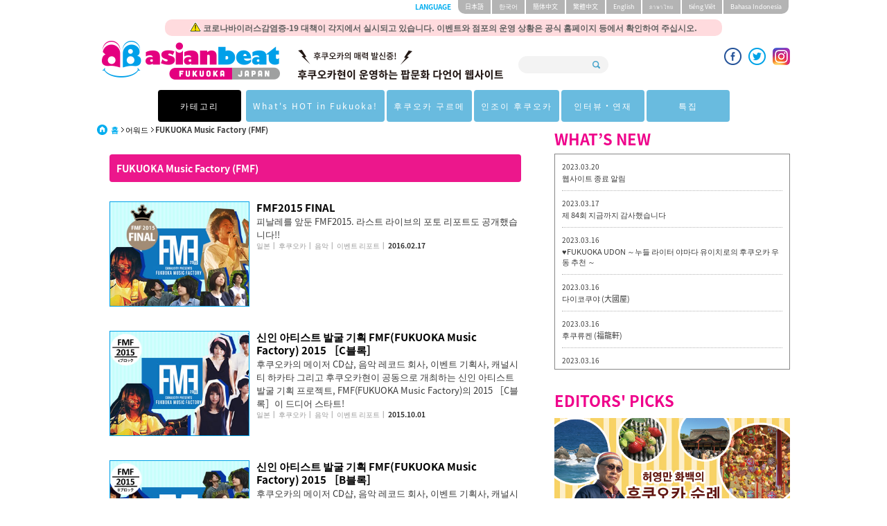

--- FILE ---
content_type: text/html; charset=UTF-8
request_url: https://asianbeat.com/ko/award/fmf/
body_size: 46723
content:
<!DOCTYPE html PUBLIC "-//W3C//DTD XHTML 1.0 Transitional//EN" "http://www.w3.org/TR/xhtml1/DTD/xhtml1-transitional.dtd">
<html xmlns="http://www.w3.org/1999/xhtml" lang="ja" xml:lang="ja">
  <head><link rel="alternate" type="application/rss+xml" hreflang="ko" title="RSS" href="/ko/feed.xml" /><meta http-equiv="Content-Type" content="text/html; charset=utf-8" /><meta http-equiv="Content-Language" content="ko" /><meta http-equiv="Content-Script-Type" content="text/JavaScript" /><meta http-equiv="Content-Style-Type" content="text/css" /><meta name="robots" content="index,follow" /><meta name="viewport" content="width=device-width, initial-scale=1.0" /><meta http-equiv="Pragma" content="no-cache" /><meta http-equiv="imagetoolbar" content="no" /><meta property="og:image" content="http://asianbeat.com/files/2012/06/f4fd0788bf1bdf.jpg" /><meta property="og:type" content="article" /><meta property="og:site_name" content="asianbeat FUKUOKA, JAPAN" /><meta property="og:title" content="FUKUOKA Music Factory (FMF) | asianbeat" /><meta property="og:url" content="http://asianbeat.com/ko/award/fmf/" /><meta name="Keywords" content="asianbeat,asian beat,asia,아시아,일본,한국,중국,대만,후쿠오카,애니메이션,음악,연극,패션,콘서트,문화,교류,젊은이,정보" /><meta name="Description" content="후쿠오카의 메이저 CD샵, 음악 레코드 회사, 이벤트 기획사, 캐널시티하카타 그리고 후쿠오카현이 합작하여 개최하는 신인 아티스트 발굴 프로젝트 발굴기획" /><meta property="og:description" content="후쿠오카의 메이저 CD샵, 음악 레코드 회사, 이벤트 기획사, 캐널시티하카타 그리고 후쿠오카현이 합작하여 개최하는 신인 아티스트 발굴 프로젝트 발굴기획" /><meta name="verify-v1" content="yVWANs8Un7/Q6OR8EZFKj5/JIAadgfDfyywkrVbFUhg=" /><meta content="70aa5e4750c86d96" name="y_key" /><title>FUKUOKA Music Factory (FMF) | asianbeat</title><meta name="twitter:card" content="summary_large_image" />
<meta name="twitter:site" content="@asianbeat_korea" />
<meta property="fb:app_id" content="356406425345923" /><link rel="shortcut icon" href="/resource/favicon/favicon.ico" /><link rel="icon" href="/resource/favicon/favicon.ico" /><link rel="start" type="text/html" href="/ko/index.html" /><link rel="contents" type="text/html" href="/ko/index.html" /><script type="text/javascript" src="/resource/script/xmlhttpd.js"></script><script type="text/javascript" src="/resource/script/feedreader.js"></script><script type="text/javascript" src="/resource/script/article.js"></script><script type="text/javascript"><!--

var BASE_URI = '/';
//--></script><link href="/resource/2015/css/style.css?t=20170912" rel="stylesheet" /><link href="/resource/2015/css/jquery.jscrollpane.css" rel="stylesheet" /><link href="/resource/stylesheet/page_navi.css" rel="stylesheet" type="text/css" /><script type="text/javascript" src="/resource/script/media.js"></script><link rel="stylesheet" type="text/css" href="/resource/stylesheet/module-import.css" /><link rel="stylesheet" type="text/css" href="/resource/stylesheet/module/friendfeed.css" media="screen,tv" /><link rel="stylesheet" type="text/css" href="/resource/stylesheet/module/image_switch.css" media="screen,tv" /><script src="/resource/2015/js/import.js"></script><script src="/resource/2015/js/googleAnalytics.js"></script><script src="/resource/2015/js/jquery.jscrollpane.min.js"></script><script src="/resource/2015/js/jquery.easing.js"></script><script src="/resource/2015/js/jquery.mousewheel.js"></script><script src="/resource/2015/js/jquery.setting.js"></script><script src="/resource/2015/js/masonry.pkgd.min.js"></script><script type="text/javascript" src="/comment/js/commentserv.js"></script><script type="text/javascript" src="/comment/js/jquery.sprintf.js"></script><script type="text/javascript" src="/resource/script/ie6.js"></script><script type="text/javascript" src="/resource/script/image_switch.js"></script><script type="text/javascript"><!--

	$(document).ready(function(){

		//jScrollPane setting
		$('.newsList').jScrollPane();
		$('.infoArea ul').jScrollPane();
		$('.whatsNews ul').jScrollPane();


		var $container = $('.addCategory');
		// initialize
		$container.masonry({
			// columnWidth: 100,
			itemSelector: '.item'
		});


		$(".menu-btn").click(
			function(){
				$(".globalNav").toggleClass("glOpen");
				$("#menuButton span").toggleClass("toWhite");
			}
		);

		$("#menuButton").click(function(){
			$(this).toggleClass("mm-opening"); //メニューボタンの切り替え
			return false;
		});

	});
//--></script><script type="text/javascript">

  var _gaq = _gaq || [];
  _gaq.push(['_setAccount', 'UA-4595847-1']);
  _gaq.push(['_trackPageview']);

  (function() {
    var ga = document.createElement('script'); ga.type = 'text/javascript'; ga.async = true;
    ga.src = ('https:' == document.location.protocol ? 'https://ssl' : 'http://www') + '.google-analytics.com/ga.js';
    var s = document.getElementsByTagName('script')[0]; s.parentNode.insertBefore(ga, s);
  })();

</script><style>
<!--

/* 641px以上の設定 */
@media screen and (min-width: 641px){
.clear img {
display: block;
float: right;
margin: 0 0 10px 10px;
}
}

/* 619px以下の設定 */
@media screen and (max-width : 619px){
.clear{
clear: both;
display: block;
}
.clear img {
display: block;
margin-left: auto;
margin-right: auto;
margin-bottom: 10px;
}
}


/* オタクマップのボタン用css */
.otaku-button {
height: 100%;
width: 100%;
border-radius: 3px;
color: white;
text-align: center;
font-size: 1.5em;
padding: 9px 15px;
text-decoration: none;
background-color: #009FE8;
overflow: hidden;
display: block;
}

/* プレゼント */
.presentArea a img {
margin-bottom: 10px;
}

.presentArea ul {
margin: 20px 0;
}

.presentArea li.ymd {
color: #A4A4A4;
}

/* H1の余白 */
.subTitleContainer h1{
padding-bottom:10px;
}

#cse-search-results iframe{
    height: 1860px !important;
}

.searchArea{
width:140px;
}

.headerBeyond{
float:left;
margin-left:10px;
margin-top:-10px;
}
.headerBeyond img{
width:50px;
}

@media screen and (max-width : 619px){

.searchArea{
width:245px;
}
.hTop h1 a img{
margin-left:-30px;
width:60%;
}
.headerBeyond{
float:none;
display:block;
position:absolute;
top:70px;
right:20px;
}
.headerBeyond img{
width:50px;
}
}
<small></small><style>
<!--

/* 641px以上の設定 */
@media screen and (min-width: 641px){
.clear img {
display: block;
float: right;
margin: 0 0 10px 10px;
}
}

/* 619px以下の設定 */
@media screen and (max-width : 619px){
.clear{
clear: both;
display: block;
}
.clear img {
display: block;
margin-left: auto;
margin-right: auto;
margin-bottom: 10px;
}
}


/* オタクマップのボタン用css */
.otaku-button {
height: 100%;
width: 100%;
border-radius: 3px;
color: white;
text-align: center;
font-size: 1.5em;
padding: 9px 15px;
text-decoration: none;
background-color: #009FE8;
overflow: hidden;
display: block;
}

/* プレゼント */
.presentArea a img {
margin-bottom: 10px;
}

.presentArea ul {
margin: 20px 0;
}

.presentArea li.ymd {
color: #A4A4A4;
}

/* H1の余白 */
.subTitleContainer h1{
padding-bottom:10px;
}

#cse-search-results iframe{
    height: 1860px !important;
}

.searchArea{
width:130px;
}

.headerBeyond{
float:left;
margin-left:10px;
margin-top:-10px;
}
.headerBeyond img{
width:50px;
}

@media screen and (max-width : 619px){

.searchArea{
width:245px;
}
.hTop h1 a img{
margin-left:-30px;
width:60%;
}
.headerBeyond{
float:none;
display:block;
position:absolute;
top:70px;
right:20px;
}
.headerBeyond img{
width:50px;
}
}

  /*Banner area */

.Banner_area a{
    display: inline-block;
    width: 20%;
    margin:2px 2px 2px 2px;
    vertical-align: top;
}

.Banner_area a img {
    width: 100%;
}


@media screen and (max-width:619px) {
    .Banner_area a{
    display:none;
<!--        width:40%;--> 
    }
}

.adhoc{
 display:block;
 position:absolute;
 top:-36px;
 left:50%;
 transform:translate(-50%, 0%);
 width:800px;
 margin:0px auto 10px;
 padding:2px;
 border-radius:10px;
 text-align:center;
 color:#626262;
 font-weight:bold;
 font-size:0.75rem;
 background-color:rgb(254,137,145,0.3);
}

@media only screen and (max-width: 619px) {
  .adhoc{
    top:20px;
    width:80%;
    transform:translate(-55%, 0%);
    font-size:0.625rem;
    line-height:1em;
    letter-spacing:-0em;
  }

  .adhoc img{
    height:12px;
  }
}


#PMARKER{
top:50px !important;
}

a {
  word-wrap: break-word;
}

.copy-guard {
  pointer-events: none;
}

.fb_iframe_widget{
  height: 20px !important;
}


.fb_iframe_widget > span {
  height: 20px !important;
}

.fb_iframe_widget > span iframe {
  height: 20px !important;
}


@media only screen and (max-width: 619px) {
  .globalNav > ul > li > a{
    padding:0px;
    font-size: 0.8rem;
  }
  .globalNav > ul > li a{
    font-size: 0.8rem;
  }
}


//-->
</style><style>
<!--
body{
	font-size:13px;
	font-size:0.8125rem;
}
.subUnderTitleArea{
	margin-bottom:14px;
	
}

.subUnderTitleArea a:visited{
	color:#fff;
}

.subTitleContainer h1{
	line-height:initial;
	padding-top:10px;
}

.bnrBottomContainer:before{
	content:url(/resource/2017/images/common/aian_beat_chan_oversea.png);
}

.hTop h1 span{
	font-size:12px;
}

@media only screen and (max-width: 619px) {
	.bnrBottomContainer:before{
		content: url(/resource/2017/images/common/aian_beat_chan_oversea_sp.png);
	}
}
#cse-search-box input[type="text"]{
	margin:10px 0 0 0;
	width:80%;
}
#cse-search-box input[type="submit"]{
	margin:10px 0 0 0;
}
//-->
</style><script type="text/javascript" src="/resource/script/listpage.js"></script></head>
  <body id="fmf" lang="ko" class="body_ko" xml:lang="ko">
    <header id="container">
      <div class="container headerContainer">
        <div class="hTop"><a id="menuButton" class="menu-btn" href="#menu"><span></span><span></span><span></span></a><div class="adhoc"><img src="/files/2020/04/f5e8c5966e304a.png" alt="icon" /> 코로나바이러스감염증-19 대책이 각지에서 실시되고 있습니다. 이벤트와 점포의 운영 상황은 공식 홈페이지 등에서 확인하여 주십시오.
</div>
<h1>
<div class="hidden_logo"><img src="/files/2019/05/f5cd2741b579e2.png" alt="후쿠오카현이 운영하는 팝문화 다언어 웹사이트"></div>
<a href="/ko/"><img src="/resource/2017/images/common/logo.png" alt="asianbeat" /></a>
<span class="nt"><img src="/files/2019/05/f5cd2741b579e2.png" alt="후쿠오카현이 운영하는 팝문화 다언어 웹사이트"></span>
</h1><form action="/ko/ab_search.html" class="searchArea" method="get"><input type="text" name="q" class="search" /><input class="btnSearch" type="submit" value="" /><input type="hidden" name="cx" value="000037531039663001275:fpnehmwdfcy" /><input type="hidden" name="cof" value="FORID:11" /><input type="hidden" name="ie" value="UTF-8" /></form><ul class="socialList">

<li><a href="https://www.facebook.com/asianbeatKOREAN" target="_blank"><img src="/resource/2015/images/common/icon_facebook.png" alt="facebook" /></a>
</li>
<li><a href="https://twitter.com/asianbeat_korea" target="_blank"><img src="/resource/2015/images/common/icon_twitter.png" alt="twitter" /></a>
</li>
<li><a href="https://www.instagram.com/asianbeat.fukuoka.japan/" target="_blank"><img src="/files/sns/2019/03/f5c78cfbdbfcc5.png" alt="Instagram" /></a>
</li>

</ul></div>
        <nav class="langSelect">
          <h2>LANGUAGE</h2>
          <ul>
            <li>
              <a href="/ja/award/fmf/">日本語</a>
            </li>
            <li>
              <a href="/ko/award/fmf/">한국어</a>
            </li>
            <li>
              <a href="/cs/award/fmf/">簡体中文</a>
            </li>
            <li>
              <a href="/ct/award/fmf/">繁體中文</a>
            </li>
            <li>
              <a href="/en/">English</a>
            </li>
            <li>
              <a href="/th/">ภาษาไทย</a>
            </li>
            <li>
              <a href="http://vietnam.asianbeat.com/" target="_blank">tiéng Viêt</a>
            </li>
            <li>
              <a href="/id/">Bahasa Indonesia</a>
            </li>
          </ul>
        </nav>
      </div>
      <nav class="globalNav"><ul>
  <li>
    <a href="#" class="init-bottom line46">카테고리</a>
    <ul class="second-level">
      <li><a href="http://asianbeat.com/ko/search/label/fashion.html">패션</a></li>
      <li><a href="http://asianbeat.com/ko/search/label/Music.html">음악</a></li>
      <li><a href="http://asianbeat.com/ko/search/label/Manga.html">만화</a></li>
      <li><a href="http://asianbeat.com/ko/search/label/Anime.html">애니메이션</a></li>
      <li><a href="http://asianbeat.com/ko/search/label/cospre.html">코스프레</a></li>
      <li><a href="http://asianbeat.com/ko/search/label/Games.html">게임</a></li>
    </ul>
  </li>
  <li>
    <a href="#" class="line46">What's HOT in Fukuoka!</a>
    <ul class="second-level">
      <li><a href="http://asianbeat.com/ko/feature/culture_watch/">Culture Watch</a></li>
      <li><a href="http://asianbeat.com/ko/search/label/EventNews.html">이벤트 뉴스</a></li>
      <li><a href="http://asianbeat.com/ko/search/label/Events.html">이벤트 리포트</a></li>
    </ul>
  </li>
  <li>
    <a href="http://asianbeat.com/ko/search/label/Gourmet.html"  class="line46">후쿠오카 구르메</a>
  </li>
  <li>
    <a href="#" class=" init-bottom line46">인조이 후쿠오카</a>
    <ul class="second-level">
      <li><a href="http://asianbeat.com/ko/search/label/experiences.html">체험</a></li>
      <li><a href="http://asianbeat.com/ko/search/label/sightseeing.html">관광</a></li>
      <li><a href="http://asianbeat.com/ko/search/label/Hot_Spot.html">명소</a></li>
    </ul>
  </li>
  <li>
    <a href="#"  class="line46">인터뷰・연재</a>
    <ul class="second-level">
      <li><a href="http://asianbeat.com/ko/feature/interview/">Interview Now</a></li>
      <li><a href="http://asianbeat.com/ko/serials/misako_lolita/">연재: 아오키 미사코</a></li>
      <li><a href="http://asianbeat.com/ko/serials/sakusaku/">연재: TEAM SAKUSAKU</a></li>
      <li><a href="http://asianbeat.com/ko/serials/musiccity_fukuoka/">연재: 후카마치 켄지로</a></li>
    </ul>
  </li>
  <li>
    <a href="http://asianbeat.com/ko/feature/"  class="line46">특집</a>
  </li>
</ul></nav>
    </header>
    <article class="contents index">
      <div class="container subContents">
        <section class="subContensContainer">
          <div class="subColumnLeft">
            <div id="steplink" class="breadcrumb">
              <ul>
                <li class="home">
                  <a href="http://asianbeat.com/ko/">홈</a>
                </li>
                <li>
                  <a href="http://asianbeat.com/ko/award/">어워드</a>
                </li>
                <li>
                  <strong>FUKUOKA Music Factory (FMF)</strong>
                </li>
              </ul>
            </div>
          </div>
          <div class="content clearfix">
            <div class="subTitleContainer">
              <h1>FUKUOKA Music Factory (FMF)</h1>
            </div>
            <div class="subUnderTitleArea">
              <div class="subCategoryList">
                <ul></ul>
              </div>
            </div>
            <ul class="subcategory">
              <li>
                <div class="clearfix ">
                  <div class="newsPh">
                    <a href="2015final/" class="cover-img">
                      <div style="background-image: url('/files/2016/02/f56b84fe76b10c.jpg')"></div>
                    </a>
                  </div>
                  <h3>
                    <a href="2015final/">FMF2015 FINAL</a>
                  </h3>
                  <p>피날레를 앞둔 FMF2015. 라스트 라이브의 포토 리포트도 공개했습니다!!</p>
                  <dl>
                    <dd><a href="/ko/search/label/Japan.html">일본</a>｜
  <a href="/ko/search/label/fukuoka.html">후쿠오카</a>｜
  <a href="/ko/search/label/Music.html">음악</a>｜
  <a href="/ko/search/label/Events.html">이벤트 리포트</a>｜
  </dd>
                    <dt>2016.02.17</dt>
                  </dl>
                </div>
              </li>
              <li>
                <div class="clearfix ">
                  <div class="newsPh">
                    <a href="2015vol3/" class="cover-img">
                      <div style="background-image: url('/files/2015/09/f5608006933be7.jpg')"></div>
                    </a>
                  </div>
                  <h3>
                    <a href="2015vol3/">신인 아티스트 발굴 기획 FMF(FUKUOKA Music Factory) 2015 ［C블록］</a>
                  </h3>
                  <p>후쿠오카의 메이저 CD샵, 음악 레코드 회사, 이벤트 기획사, 캐널시티 하카타 그리고 후쿠오카현이 공동으로 개최하는 신인 아티스트 발굴 기획 프로젝트, FMF(FUKUOKA Music Factory)의 2015 ［C블록］이 드디어 스타트!</p>
                  <dl>
                    <dd><a href="/ko/search/label/Japan.html">일본</a>｜
  <a href="/ko/search/label/fukuoka.html">후쿠오카</a>｜
  <a href="/ko/search/label/Music.html">음악</a>｜
  <a href="/ko/search/label/Events.html">이벤트 리포트</a>｜
  </dd>
                    <dt>2015.10.01</dt>
                  </dl>
                </div>
              </li>
              <li>
                <div class="clearfix ">
                  <div class="newsPh">
                    <a href="2015vol2/" class="cover-img">
                      <div style="background-image: url('/files/2015/06/f558d0d61496d2.jpg')"></div>
                    </a>
                  </div>
                  <h3>
                    <a href="2015vol2/">신인 아티스트 발굴 기획 FMF(FUKUOKA Music Factory) 2015 ［B블록］</a>
                  </h3>
                  <p>후쿠오카의 메이저 CD샵, 음악 레코드 회사, 이벤트 기획사, 캐널시티 하카타 그리고 후쿠오카현이 공동으로 개최하는 신인 아티스트 발굴 기획 프로젝트, FMF(FUKUOKA Music Factory)의 2015 ［B블록］이 드디어 스타트!</p>
                  <dl>
                    <dd><a href="/ko/search/label/Japan.html">일본</a>｜
  <a href="/ko/search/label/fukuoka.html">후쿠오카</a>｜
  <a href="/ko/search/label/Music.html">음악</a>｜
  <a href="/ko/search/label/Events.html">이벤트 리포트</a>｜
  </dd>
                    <dt>2015.07.01</dt>
                  </dl>
                </div>
              </li>
              <li>
                <div class="clearfix ">
                  <div class="newsPh">
                    <a href="2015vol1/" class="cover-img">
                      <div style="background-image: url('/files/2015/03/f551a45589ee6c.jpg')"></div>
                    </a>
                  </div>
                  <h3>
                    <a href="2015vol1/">신인 아티스트 발굴 기획 FMF(FUKUOKA Music Factory) 2015 ［A 블록］</a>
                  </h3>
                  <p>후쿠오카의 메이저 CD샵, 음악 레코드 회사, 이벤트 기획사, 캐널시티 하카타 그리고 후쿠오카현이 공동으로 개최하는 신인 아티스트 발굴 기획 프로젝트, FMF(FUKUOKA Music Factory)의 2015 ［A블록］이 드디어 스타트!</p>
                  <dl>
                    <dd><a href="/ko/search/label/Japan.html">일본</a>｜
  <a href="/ko/search/label/fukuoka.html">후쿠오카</a>｜
  <a href="/ko/search/label/Music.html">음악</a>｜
  <a href="/ko/search/label/Events.html">이벤트 리포트</a>｜
  </dd>
                    <dt>2015.04.01</dt>
                  </dl>
                </div>
              </li>
              <li>
                <div class="clearfix ">
                  <div class="newsPh">
                    <a href="2014final/" class="cover-img">
                      <div style="background-image: url('/files/2014/12/f547d2fbcb9881.jpg')"></div>
                    </a>
                  </div>
                  <h3>
                    <a href="2014final/">2014 FINAL</a>
                  </h3>
                  <p>후쿠오카의 CD숍, 음악 레코드 회사, 이벤터, 후쿠오카현, 캐널시티 하카타가 연계하여 개최하는 신인 아티스트 발굴 프로젝트 기획 "FMF(FUKUOKA Music Factory)"의 2014가 드디어 FINAL을 장식합니다!! 2014년의 정점에 빛날 아티스트는…!?</p>
                  <dl>
                    <dd><a href="/ko/search/label/Japan.html">일본</a>｜
  <a href="/ko/search/label/fukuoka.html">후쿠오카</a>｜
  <a href="/ko/search/label/Music.html">음악</a>｜
  <a href="/ko/search/label/Events.html">이벤트 리포트</a>｜
  </dd>
                    <dt>2014.12.22</dt>
                  </dl>
                </div>
              </li>
              <li>
                <div class="clearfix ">
                  <div class="newsPh">
                    <a href="2014vol3/" class="cover-img">
                      <div style="background-image: url('/files/2014/09/f5424e5d916b99.jpg')"></div>
                    </a>
                  </div>
                  <h3>
                    <a href="2014vol3/">신인 아티스트 발굴 기획 FMF(FUKUOKA Music Factory) 2014 ［C 블록］</a>
                  </h3>
                  <p>후쿠오카의 메이저 CD샵, 음악 레코드 회사, 이벤트 기획사, 캐널시티 하카타 그리고 후쿠오카현이 공동으로 개최하는 신인 아티스트 발굴 기획 프로젝트, FMF(FUKUOKA Music Factory)의 2014 ［C블록］이 드디어 스타트!</p>
                  <dl>
                    <dd><a href="/ko/search/label/Japan.html">일본</a>｜
  <a href="/ko/search/label/fukuoka.html">후쿠오카</a>｜
  <a href="/ko/search/label/Music.html">음악</a>｜
  <a href="/ko/search/label/Events.html">이벤트 리포트</a>｜
  </dd>
                    <dt>2014.10.01</dt>
                  </dl>
                </div>
              </li>
              <li>
                <div class="clearfix ">
                  <div class="newsPh">
                    <a href="2014vol2/" class="cover-img">
                      <div style="background-image: url('/files/2014/06/f53b1183b6ced7.jpg')"></div>
                    </a>
                  </div>
                  <h3>
                    <a href="2014vol2/">신인 아티스트 발굴 기획 FMF(FUKUOKA Music Factory) 2014 ［B 블록］</a>
                  </h3>
                  <p>후쿠오카의 메이저 CD샵, 음악 레코드 회사, 이벤트 기획사, 캐널시티 하카타 그리고 후쿠오카현이 공동으로 개최하는 신인 아티스트 발굴 기획 프로젝트, FMF(FUKUOKA Music Factory)의 2014 ［B 블록］이 드디어 시작됐습니다!</p>
                  <dl>
                    <dd><a href="/ko/search/label/Japan.html">일본</a>｜
  <a href="/ko/search/label/fukuoka.html">후쿠오카</a>｜
  <a href="/ko/search/label/Music.html">음악</a>｜
  <a href="/ko/search/label/Events.html">이벤트 리포트</a>｜
  </dd>
                    <dt>2014.07.01</dt>
                  </dl>
                </div>
              </li>
              <li>
                <div class="clearfix ">
                  <div class="newsPh">
                    <a href="2014vol1/" class="cover-img">
                      <div style="background-image: url('/files/2014/05/f5369daea585f8.jpg')"></div>
                    </a>
                  </div>
                  <h3>
                    <a href="2014vol1/">신인 아티스트 발굴 기획 FMF(FUKUOKA Music Factory) 2014 ［A 블록］</a>
                  </h3>
                  <p>후쿠오카의 메이저 CD샵, 음악 레코드 회사, 이벤트 기획사, 캐널시티하카타 그리고 후쿠오카현이 합작하여 개최하는 신인 아티스트 발굴 프로젝트 발굴기획, FMF(FUKUOKA Music Factory)의 2014 ［A 블록］이 드디어 출발했습니다!</p>
                  <dl>
                    <dd><a href="/ko/search/label/Japan.html">일본</a>｜
  <a href="/ko/search/label/fukuoka.html">후쿠오카</a>｜
  <a href="/ko/search/label/Music.html">음악</a>｜
  <a href="/ko/search/label/Events.html">이벤트 리포트</a>｜
  </dd>
                    <dt>2014.04.01</dt>
                  </dl>
                </div>
              </li>
              <li>
                <div class="clearfix ">
                  <div class="newsPh">
                    <a href="2013final/" class="cover-img">
                      <div style="background-image: url('/files/2013/12/f529ed49c4d3ed.jpg')"></div>
                    </a>
                  </div>
                  <h3>
                    <a href="2013final/">신인 아티스트 발굴 기획 FMF(FUKUOKA Music Factory) 2013 FINAL</a>
                  </h3>
                  <p>후쿠오카의 메이저 CD샵, 음악 레코드 회사, 이벤트 기획사, 캐널시티하카타 그리고 후쿠오카현이 합작하여 개최하는 신인 아티스트 발굴 프로젝트 발굴기획, FMF(FUKUOKA Music Factory)의 2013 FINAL이 드디어 시작되었다. 2013년의 정점에 선 아티스트는 과연 누구?!</p>
                  <dl>
                    <dd><a href="/ko/search/label/Japan.html">일본</a>｜
  <a href="/ko/search/label/fukuoka.html">후쿠오카</a>｜
  <a href="/ko/search/label/Music.html">음악</a>｜
  <a href="/ko/search/label/Events.html">이벤트 리포트</a>｜
  </dd>
                    <dt>2013.12.21</dt>
                  </dl>
                </div>
              </li>
              <li>
                <div class="clearfix ">
                  <div class="newsPh">
                    <a href="2013vol3/" class="cover-img">
                      <div style="background-image: url('/files/2013/09/f52453a03d3ab5.jpg')"></div>
                    </a>
                  </div>
                  <h3>
                    <a href="2013vol3/">신인 아티스트 발굴 기획 FMF(FUKUOKA Music Factory) 2013 vol.3</a>
                  </h3>
                  <p>후쿠오카의 메이저 CD샵, 음악 레코드 회사, 이벤트 기획사, 캐널시티하카타 그리고 후쿠오카현이 합작하여 개최하는 신인 아티스트 발굴 프로젝트 발굴기획, FMF(FUKUOKA Music Factory)의 2013 vol.3이 드디어 출발했습니다!</p>
                  <dl>
                    <dd><a href="/ko/search/label/Japan.html">일본</a>｜
  <a href="/ko/search/label/fukuoka.html">후쿠오카</a>｜
  <a href="/ko/search/label/Music.html">음악</a>｜
  <a href="/ko/search/label/Events.html">이벤트 리포트</a>｜
  </dd>
                    <dt>2013.10.09</dt>
                  </dl>
                </div>
              </li>
              <li>
                <div class="clearfix ">
                  <div class="newsPh">
                    <a href="2013vol2/" class="cover-img">
                      <div style="background-image: url('/files/2013/06/f51c951532934b.jpg')"></div>
                    </a>
                  </div>
                  <h3>
                    <a href="2013vol2/">신인 아티스트 발굴 기획 FMF(FUKUOKA Music Factory) 2013 vol.2</a>
                  </h3>
                  <p>후쿠오카의 메이저 CD샵, 음악 레코드 회사, 이벤트 기획사, 캐널시티하카타 그리고 후쿠오카현이 합작하여 개최하는 신인 아티스트 발굴 프로젝트 발굴기획, FMF(FUKUOKA Music Factory)의 2013 vol.2이 드디어 출발했습니다!</p>
                  <dl>
                    <dd><a href="/ko/search/label/Japan.html">일본</a>｜
  <a href="/ko/search/label/fukuoka.html">후쿠오카</a>｜
  <a href="/ko/search/label/Music.html">음악</a>｜
  <a href="/ko/search/label/Events.html">이벤트 리포트</a>｜
  </dd>
                    <dt>2013.07.01</dt>
                  </dl>
                </div>
              </li>
              <li>
                <div class="clearfix ">
                  <div class="newsPh">
                    <a href="2013vol1/" class="cover-img">
                      <div style="background-image: url('/files/2013/03/f514c0953116e4.jpg')"></div>
                    </a>
                  </div>
                  <h3>
                    <a href="2013vol1/">신인 아티스트 발굴 기획 FMF(FUKUOKA Music Factory) 2013 vol.1 </a>
                  </h3>
                  <p>후쿠오카의 메이저 CD샵, 음악 레코드 회사, 이벤트 기획사, 캐널시티하카타 그리고 후쿠오카현이 합작하여 개최하는 신인 아티스트 발굴 프로젝트 발굴기획, FMF(FUKUOKA Music Factory)의 2013 vol.1이 드디어 출발했습니다!</p>
                  <dl>
                    <dd><a href="/ko/search/label/Japan.html">일본</a>｜
  <a href="/ko/search/label/fukuoka.html">후쿠오카</a>｜
  <a href="/ko/search/label/Music.html">음악</a>｜
  <a href="/ko/search/label/Events.html">이벤트 리포트</a>｜
  </dd>
                    <dt>2013.04.04</dt>
                  </dl>
                </div>
              </li>
              <li>
                <div class="clearfix ">
                  <div class="newsPh">
                    <a href="2013vol1AMF/" class="cover-img">
                      <div style="background-image: url('/files/2013/02/f51130e7c61c27.jpg')"></div>
                    </a>
                  </div>
                  <h3>
                    <a href="2013vol1AMF/">신인 아티스트 발굴 기획 FMF(FUKUOKA Music Factory) 2013 vol.1 AMF(Asia Music Found)</a>
                  </h3>
                  <p>후쿠오카의 메이저 CD샵, 음악 레코드 회사, 이벤트 기획사, 캐널시티하카타 그리고 후쿠오카현이 합작하여 개최하는 신인 아티스트 발굴 프로젝트 발굴기획, FMF(FUKUOKA Music Factory)의 2013 vol.1이 드디어 출발했습니다!</p>
                  <dl>
                    <dd><a href="/ko/search/label/Music.html">음악</a>｜
  <a href="/ko/search/label/Events.html">이벤트 리포트</a>｜
  </dd>
                    <dt>2013.02.12</dt>
                  </dl>
                </div>
              </li>
              <li>
                <div class="clearfix ">
                  <div class="newsPh">
                    <a href="2012final/" class="cover-img">
                      <div style="background-image: url('/files/2012/12/f50bee8bdb7432.jpg')"></div>
                    </a>
                  </div>
                  <h3>
                    <a href="2012final/">신인 아티스트 발굴 기획 FMF(FUKUOKA Music Factory) 2012 FINAL</a>
                  </h3>
                  <p>캐널시티하카타와 후쿠오카 주요 CD숍,음악 레코드 회사,이벤트 기획사,후쿠오카현,캐널시티 하카타가 팀을 이루어 개최하는 신인 아티스트 발굴 프로젝트 발굴기획, FMF(FUKUOKA Music Factory)의 2012 FINAL가 드디어 시작되었습니다!</p>
                  <dl>
                    <dd><a href="/ko/search/label/Japan.html">일본</a>｜
  <a href="/ko/search/label/fukuoka.html">후쿠오카</a>｜
  <a href="/ko/search/label/Music.html">음악</a>｜
  <a href="/ko/search/label/Events.html">이벤트 리포트</a>｜
  </dd>
                    <dt>2013.01.04</dt>
                  </dl>
                </div>
              </li>
              <li>
                <div class="clearfix ">
                  <div class="newsPh">
                    <a href="2012vol2/" class="cover-img">
                      <div style="background-image: url('/files/2012/09/f5044362be8522.jpg')"></div>
                    </a>
                  </div>
                  <h3>
                    <a href="2012vol2/">신인 아티스트 발굴 기획 FMF(FUKUOKA Music Factory) 2012 vol.2</a>
                  </h3>
                  <p>캐널시티하카타와 후쿠오카 주요 CD숍,음악 레코드 회사,이벤트 기획사,후쿠오카현,캐널시티 하카타가 팀을 이루어 개최하는 신인 아티스트 발굴 프로젝트 발굴기획, FMF(FUKUOKA Music Factory)의 2012 vol.2가 스타트!</p>
                  <dl>
                    <dd><a href="/ko/search/label/Japan.html">일본</a>｜
  <a href="/ko/search/label/fukuoka.html">후쿠오카</a>｜
  <a href="/ko/search/label/Music.html">음악</a>｜
  <a href="/ko/search/label/Events.html">이벤트 리포트</a>｜
  </dd>
                    <dt>2012.10.01</dt>
                  </dl>
                </div>
              </li>
              <li>
                <div class="clearfix ">
                  <div class="newsPh">
                    <a href="2012vol1/" class="cover-img">
                      <div style="background-image: url('/files/2012/06/f4febf5052d470.jpg')"></div>
                    </a>
                  </div>
                  <h3>
                    <a href="2012vol1/">신인 아티스트 발굴 기획 FMF(FUKUOKA Music Factory) 2012vol.1</a>
                  </h3>
                  <p>캐널시티하카타와 후쿠오카 주요CD숍,음악레코드회사,이벤트 기획사,후쿠오카현,캐널시티 하카타가 팀을 이루어 개최하는 신인 아티스트 발굴 프로젝트 발굴기획 「FMF(FUKUOKA Music Factory)」의 2012 vol.1가 드디어 스타트!</p>
                  <dl>
                    <dd><a href="/ko/search/label/Japan.html">일본</a>｜
  <a href="/ko/search/label/fukuoka.html">후쿠오카</a>｜
  <a href="/ko/search/label/Music.html">음악</a>｜
  <a href="/ko/search/label/Events.html">이벤트 리포트</a>｜
  </dd>
                    <dt>2012.07.01</dt>
                  </dl>
                </div>
              </li>
            </ul>
          </div>
          <div class="pagenavi clearfix"></div>
          <div class="bottomnavi clearfix">
            <a class="list_page" href="../">Go Upper Level</a>
            <a class="page_top" href="#container" onclick="pagelink.scrollToPageTop();return false;">Page Top</a>
          </div>
        </section>
        <div class="columnRight"><section class="secWhatsNews"></section><section class="secWhatsNews"><h2>WHAT’S NEW</h2><div class="whatsNews" id="whatsNewsBox"></div><script type="text/javascript"><!--

				(new feedreader(feedreader.infomation_feed_html)).init('whatsNewsBox', '/ko/feed_top.xml', 10);
			//--></script></section>			<section class="secPickUpContents">
				<h2>EDITORS' PICKS</h2>
				<ul>
<li><a href="/ko/feature/huryoungman/" target="_blank"><img src="/files/2017/04/f58f70d39300ca.jpg"  alt="허영만 화백의 후쿠오카 순례" /></a></li>
				
<li><a href="/ko/feature/timeless_trip/" target="_blank"><img src="/files/2017/02/f58999de5937ab.jpg" alt="아오키미사코(青木美沙子)의Timeless Trip in Fukuoka" /></a></li>

<li><a href="/ko/feature/culture_watch/"><img src="/files/2014/05/f5369df6b5dfe5.jpg" alt="f4dd4b016d540e__1399447386_114.153.28.158.jpg" /></a></li>

<li><a href="/ko/feature/fuku_sake/"><img src="/files/2015/07/f55a647f69a059.jpg" alt="특집 "후쿠오카 사케 탐방" /></a></li>
                      </ul>
			</section><section class="secPresent"><h2>PRESENTS</h2><div class="presentArea"><strong>진행 중인 경품 이벤트</strong>
<br />
<ul>
<li><a href="/ko/feature/interview/bocchi_rocks.html"><img src="/files/2022/12/f63a274d6b01fd.jpg" alt="아오야마 요시노, 스즈시로 사유미" / ></li>
<li>◆ 아오야마 요시노씨, 스즈시로 사유미씨의 직필 사인 색지 당첨자 발표!</li>

<li><a href="/ko/feature/interview/movie_ten_sura.html"><img src="/files/2022/12/f6396e59739034.jpg" alt="오카사키 미호, 쿠마다 아카네, MindaRyn" / ></li>
<li>◆ 오카사키 미호씨, 쿠마다 아카네씨, MindaRyn씨의 직필 사인 색지 당첨자 발표!</li>

<li><a href="/ko/feature/culture_watch/movie_ten_sura.html"><img src="/files/2022/11/f638554c1b77e8.jpg" alt="극장판 전생했더니 슬라임이었던 건에 대하여 홍련의 인연 편" /></a></li>
<li>◆ "극장판 전생했더니 슬라임이었던 건에 대하여 홍련의 인연편" 의 아크릴 휴대폰거치대 (비매품) 와 에코백 (비매품) 당첨자 발표!</li>

</ul>


<!--参考
<ul>
<li><a href="/ko/feature/interview/next_stars_circle_6.html"><img src="/files/2021/11/f617f63e45a180.jpg" alt="사토 겐 (佐藤元) , 아마사키 코헤이 (天﨑滉平)" /></a></li>
<li>◆ 사토 겐씨와 아마사키 코헤이씨의 직필 싸인 색지당첨자 발표!</li>
</ul>

<ul>
<li><a href="/ko/feature/interview/yonawo.html"><img src="/files/2021/01/f5ffe5180bca3d.jpg" alt="yonawo" /></a></li>
<li>◆ yonawo의 직필 사인지 당첨자 발표!</li>
</ul>

<ul>
<li><a href="/ko/feature/issue_spot/tagawa/"><img src="/files/2020/12/f5fe22821a9717.jpg" alt="타가와 특산품 세트" /></a></li>
<li>◆ 멋진 타가와 특산품 세트 당첨자 발표! </li>
</ul>

<ul>
<li><a href="/ko/feature/interview/81.html"><img src="/files/2019/10/f5d93ecad75e87.jpg" alt="10神ACTOR" /></a></li>
<li>◆  '10神ACTOR' 의 마츠시마 유노스케 씨, 마고시 타쿠미 씨, MOTO 씨의 직필 사인 선물!당첨자 발표!</li>
</ul>

<ul>
<li><a href="/ko/feature/interview/79.html"><img src="/files/2019/08/f5d4d241361156.jpg" alt="코이와이 코토리" /></a></li>
<li>◆ 코이와이 코토리 씨의 직필 싸인을 추첨을 통해 1분께 선물합니다!</li>
</ul>

<ul>
<li><a href="/ko/feature/meow_fukuoka2/kalaku.html"><img src="/files/2019/06/f5d11b3da74a16.jpg" alt="kalaku" /></a></li>
<li>◆ 해변의 수제 비누 공방 카라쿠 kalaku 에서 먀오 씨가 고른 비누를 2분께 선물합니다!  
</li>
</ul>

<ul>
<li>◆아시안비트 독자 여러분 중에서 『MIKOTO씨의 자필 싸인』을 3분에게 선물합니다！
</li>
<li><a href="/ko/serials/sakusaku/41.html"><img src="/files/2018/10/f5bd7c44b0b773.jpg" alt="TEAM SAKUSAKU" /></a></li>
</ul>
--></div></section></div>
      </div>
    </article>
    <footer><section class="fTopCategory"><!--以下、バナーエリア-->
<section class="newsContents"><h2>PRESENTS</h2></section></section>

<section class="presentarea"><center>
<ul>
<li style="background-image:url(/files/2022/12/f63a274d6b01fd.jpg)" class="blink">
<a href="/ko/feature/interview/bocchi_rocks.html" target="_self">
<div class="presentwrap"><div class="present">[Interview Now] 독자 선물!<br>당첨자 발표! @1월18일 (JST)</div>
</div></a></li>

<br>
<ul>
<li style="background-image:url(/files/2022/12/f6396e59739034.jpg)" class="blink">
<a href="/ko/feature/interview/movie_ten_sura.html" target="_self">
<div class="presentwrap"><div class="present">[Interview Now] 독자 선물!<br>당첨자 발표! @1월11일 (JST)</div>
</div></a></li>

<li style="background-image:url(/files/2022/11/f638554c1b77e8.jpg)" class="blink">
<a href="/ko/feature/culture_watch/movie_ten_sura.html" target="_self">
<div class="presentwrap"><div class="present">[Culture Watch] 독자 선물!<br>당첨자 발표! @12월21일 (JST)</div>
</div></a></li>

<!--
すずめ当選者発表
<li style="background-image:url(/files/2022/11/f63732d31168e3.jpg)" class="blink">
<a href="/ko/feature/culture_watch/suzume_no_tojimari.html" target="_self">
<div class="presentwrap"><div class="present">[Culture Watch]  <br>당첨자 발표! @11월30일 (JST)</div>
</div></a></li>

<ul>
<li style="background-image:url(/files/2022/11/f638554c1b77e8.jpg)" class="blink">
<a href="/ko/feature/interview/movie_ten_sura.html" target="_self">
<div class="presentwrap"><div class="present">[Interview Now] 독자 선물 실시 중!<br> 2023월1월11일 (일)(JST) 까지</div>
</div></a></li>

 (当選者発表参考)
<li style="background-image:url(https://asianbeat.com/files/2021/11/f617f63e45a180.jpg)" class="blink">
<a href="/ko/feature/interview/next_stars_circle_6.html" target="_self">
<div class="presentwrap"><div class="present">[Interview Now] <br>당첨자 발표! @6월29일 (수)(JST)</div>
</div></a></li>

<li style="background-image:url(https://asianbeat.com/files/2021/11/f617f63e45a180.jpg)" class="blink">
<a href="/ko/feature/interview/next_stars_circle_6.html" target="_self">
<div class="presentwrap"><div class="present">[Interview Now] 독자 선물 실시 중!<br> 12월12일 (일)(JST) 까지</div>
</div></a></li>

<li style="background-image:url(https://asianbeat.com/files/2020/10/f5f8935326a50f.jpg)" class="blink">
<a href="/ko/feature/interview/next_stars_circle_5.html" target="_self">
<div class="presentwrap"><div class="present">[Interview Now] <br>당첨자 발표! @9월29일</div>
</div></a></li>

<li style="background-image:url(https://asianbeat.com/files/2021/03/f604ae7dfb284c.jpg)" class="blink">
<a href="/ko/feature/culture_watch/monster_hunter_movie.html" target="_self">
<div class="presentwrap"><div class="present">[Culture Watch]  <br>당첨자 발표! @4월14일 </div>
</div></a></li>

<li style="background-image:url(http://asianbeat.com/files/2019/08/f5d4d241361156.jpg)" class="blink">
<a href="/ko/feature/interview/79.html" target="_self">
<div class="presentwrap"><div class="present">[Interview Now]<br>독자 선물 실시 중 ! 9월1일 까지</div>
</div></a></li>

<li style="background-image:url(/files/2020/09/f5f643cd53dd5d.jpg)" class="blink">
<a href="/ko/INFORMATION/2020_questionnaire-2.html" target="_self">
<div class="presentwrap"><div class="present">독자 대상 설문조사 선물 당첨자 발표! <br>@11월 10일</div>


-->

</ul></center>
</section>
<!--バナーエリアはここまで-->
<!--以下、サイトマップエリア-->
<section class="fTopCategory">
<ul class="addCategory">
			<li class="item">
				<dl>
					<dt>FASHION</dt>
					<dd><a href="/ko/feature/wfs/">WORLD FASHION SNAP</a></dd>
                                        <dd><a href="/ko/serials/kawa_revo/">아오키 미사코의 "카와이이 혁명" 대담</a></dd>
					<dd><a href="/ko/feature/issue_fashion/faco/">후쿠오카 아시아 콜렉션)（FACo）</a></dd>
					<dd><a href="/ko/feature/asia_kawaii/">Asian Kawaii Style</a></dd>
					<dd><a href="/ko/feature/issue_lolita/lolita_teaparty/">Lolita Tea Party</a></dd>
				</dl>
			</li>
			<li class="item">
				<dl>
					<dt>MUSIC</dt>
					<dd><a href="/ko/award/fmf/">FMF（FUKUOKA MUSIC Factory）</a></dd>
					<dd><a href="/ko/feature/issue_event/sunsetlive/">Sunset Live</a></dd>
					<dd><a href="/ko/photo/ph10043002.html">PARTY SNAPS</a></dd>
				</dl>
			</li>
			<li class="item">
				<dl>
					<dt>COSPLAY</dt>
					<dd><a href="/ko/photo/cosplay/">코스프레 의상 사진집</a></dd>
					<dd><a href="/ko/feature/issue_cosplay/cosplayer/">코스튬 플레이어 래버러토리</a></dd>
					<dd><a href="/ko/feature/issue_cosplay/aza/">AZA MIYUKO의 두근두근 후쿠오카 체험기</a></dd>
				</dl>
			</li>
			<li class="item">
				<dl>
					<dt>INTERVIEW</dt>
					<dd><a href="/ko/feature/interview/">Interview Now</a></dd>
					<dd><a href="/ko/icon/">아이콘</a></dd>
				</dl>
			</li>
			<li class="item">
				<dl>
					<dt>FUKUOKA  INFO</dt>
					<dd><a href="/ko/feature/tif/">후쿠오카 관광정보 ~This is Fukuoka~</a></dd>
					<dd><a href="/ko/feature/otakumap/">후쿠오카 오타쿠 맵</a></dd>
					<dd><a href="/ko/feature/ramen_map/">후쿠오카 라면 MAP</a></dd>
					<dd><a href="/ko/feature/cafe_trip/">FUKUOKA CAFE TRIP</a></dd>
					<dd><a href="/ko/feature/issue_spot/">스폿 소개</a></dd>
                                        <dd><a href="/ko/feature/fuku_sake/">후쿠오카 사케 탐방</a></dd>
				</dl>
			</li>
		</ul></section><section class="container bnrBottomContainer"><div class="bnrBottomArea"><ul>

<li><a href="https://www.pref.fukuoka.lg.jp/site/korean/" target="_blank"><img src="/files/2014/05/f5369dbd588b83.jpg" alt="일본 후쿠오카현 홈페이지" /></a></li>

<li><a href="https://www.crossroadfukuoka.jp/kr/" target="_blank"><img src="/files/2020/06/f5eec015d25540.jpg" alt="CROSSROAD FUKUOKA" /></a></li>

<li><a href="http://www.fissc.net/ko/" target="_blank"><img src="/files/2014/05/f5369dd7c278a2.jpg" alt="후쿠오카 유학생 서포트 센터 홈페이지" /></a></li>

<li><a href="http://gmfukuokasaga.gnavi.co.jp/" target="_blank"><img src="/files/2014/09/f540d0b773a669.gif" alt="Michelin guide"/></a></li>

</ul></div><div class="fCategory"><h1>CATEGORY</h1>			<ul>
				<li><a href="/ko/search/label/fashion.html">패션</a></li>
				<li><a href="/ko/search/label/Music.html">음악</a></li>
				<li><a href="/ko/search/label/Anime.html">애니메・게임</a></li>
			</ul>
			<ul>
				<li><a href="/ko/search/label/cospre.html">코스프레</a></li>
				<li><a href="/ko/search/label/Events.html">이벤트</a></li>
				<li><a href="/ko/search/label/Serial.html">인터뷰</a></li>
			</ul>
			<ul>
				<li><a href="/ko/fukuoka_info.html">후쿠오카 정보</a></li>
			</ul></div><div class="fSearch"><form action="/ko/ab_search.html" class="searchArea" method="get"><input type="text" name="q" class="search" /><input class="btnSearch" type="submit" value="" /><input type="hidden" name="cx" value="000037531039663001275:fpnehmwdfcy" /><input type="hidden" name="cof" value="FORID:11" /><input type="hidden" name="ie" value="UTF-8" /></form></div></section><div class="pagetop"><a href="#top">PAGETOP</a></div><div class="fBot">
	<div class="container fBotInner">
		<ul>
			<li><a href="/ko/ab_sitepolicy.html">SITE POLICY</a></li>
			<li><a href="/ko/ab_privacypolicy.html#">PRIVACY POLICY</a></li>
			<li><a href="/ko/ab_about.html">ABOUT asianbeat</a></li>
		</ul>
		<p class="copy"><small>Copyright &copy; 2010 Fukuoka Prefectural Government / Asia Youth Culture Center All rights reserved.</small></p>
	</div>
</div><!-- /fBot --></footer>
  </body>
</html>


--- FILE ---
content_type: text/css
request_url: https://asianbeat.com/resource/stylesheet/media.css
body_size: 4536
content:
@charset "UTF-8";
/* 文字コード：UTF-8 */

@media only screen and (max-width: 480px) , screen and (max-device-width: 480px) {
/* CSSを記述 */



	/** コンテナ関連 **/
	div.pagenavitop{
		display:none;
	}

	.subContents,
	.subContensContainer{
		width:100%;
	}

	.content{
		/*width:100% !important;*/
		width: auto !important;
		background:none !important;
		padding:0px !important;
	}

	.pagenavi{
		background:none !important;
	}

	/** 画像やiframe、inputを無理やり変更 **/
	img,iframe,input{
		max-width:95% !important;
	}

	iframe{
		height:auto;
	}


	/**  その他  **/

	section#pagetop{
		text-align:right;
		margin:10px;
	}

	section#pc{
		margin:5px;
	}

	section#pc a{
		float:left;
	}
	section#pc a.home{
		float:right;
	}

	section#social{
		text-align:center;
		margin:10px;
	}

	section#social ul{
		width:320px;
		margin:0 auto;
		display:block;
	}

	section#social li{
		float:left;
		width:150px;
		margin-right:10px;
	}

	section#social li:last-child{
		margin-right:0px;
	}

	/** ページナビ **/
	div.bottomnavi a.list_page{
		 text-indent: -9999px;
		 background:none;
		 background-image:url('../smp/common/bt_dir_m.jpg');
		 display:block;
		 width:151px;
		 height:24px;
		 padding:0;
		 border:0;
		 margin-left:2px;
	}

	div.bottomnavi a.page_top{
		 text-indent: -9999px;
		 background:none;
		 background-image:url('../smp/common/bt_top_m.jpg');
		 display:block;
		 width:151px;
		 height:24px;
		 padding:0;
		 border:0;
		 margin-right:2px;
	}

	body.body_ko div.bottomnavi a.list_page{background-image:url('../smp/common/ko/bt_dir_m.jpg');}
	body.body_ja div.bottomnavi a.list_page{background-image:url('../smp/common/ja/bt_dir_m.jpg');}
	body.body_th div.bottomnavi a.list_page{background-image:url('../smp/common/th/bt_dir_m.jpg');}
	body.body_en div.bottomnavi a.list_page{background-image:url('../smp/common/en/bt_dir_m.jpg');}
	body.body_cs div.bottomnavi a.list_page{background-image:url('../smp/common/cs/bt_dir_m.jpg');}
	body.body_ct div.bottomnavi a.list_page{background-image:url('../smp/common/ct/bt_dir_m.jpg');}

	body.body_ko div.bottomnavi a.page_top{background-image:url('../smp/common/ko/bt_top_m.jpg');}
	body.body_ja div.bottomnavi a.page_top{background-image:url('../smp/common/ja/bt_top_m.jpg');}
	body.body_th div.bottomnavi a.page_top{background-image:url('../smp/common/th/bt_top_m.jpg');}
	body.body_en div.bottomnavi a.page_top{background-image:url('../smp/common/en/bt_top_m.jpg');}
	body.body_cs div.bottomnavi a.page_top{background-image:url('../smp/common/cs/bt_top_m.jpg');}
	body.body_ct div.bottomnavi a.page_top{background-image:url('../smp/common/ct/bt_top_m.jpg');}

	.pagenavi a, .pagenavi span{
		min-width:13px;
		min-height:16px;
		border-radius:4px;
		background-color:#E4E4E4;
		color:#000;
		border:none;
		font-weight:normal;
		padding:12px 8px 6px 8px !important;
		text-align:center;
	}

	.pagenavi a.next, .pagenavi span.next, .pagenavi a.prev, .pagenavi span.prev {
		display:none;
	}

	.pagenavi span.step {
		padding:12px 4px 6px 4px !important;
	}

	.feed_photo .newsPh img{
		max-width:95% !important;
	}

	.list .content ul.subcategory li a img {
	    max-width:95% !important;
	}
	.content ul.subcategory li div.newsPh{
		float:none !important;
		width:100%;
		text-align:center;
	}
	.prev_next{
		width:160px !important;
		padding:5px;
		border-radius:4px;
	}
	.prev_next .prev,
	.prev_next .next{
		font-size:16px;
	}

	div.commentserv{
		width:90% !important;
	}

	div.commentserv div.comment{
		width:auto !important;
	}

	div.commentserv div.comment_form{
		width:90% !important;
	}

	div.commentserv div.comment_form div.input_message input[name="message"]{
		width:250px !important;
	}

	div.commentserv div.comment_form span.name{
		display:block;
		width:100%;
		margin-bottom:3px;
	}

	div.commentserv div.comment_form span.email{
		display:block;
		width:100%;
		margin-bottom:3px;
	}

	div.commentserv div.comment_form span.button{
		display:block;
		width:100%;
		text-align:center;
		margin-bottom:5px;
	}

	div#sunset_div{
		width:100% !important;
	}

	.subTitleContainer h1{
		width:95%;
	}

	.breadcrumb{
		height:auto;
	}

	.content ul.subcategory li .cover-img > div {
		height: auto!important;
		margin-left: auto;
		margin-right: auto;
		padding-top: 50%;
		width: 95%!important;
	}
}

--- FILE ---
content_type: text/css
request_url: https://asianbeat.com/resource/stylesheet/module/mltext.css
body_size: 4885
content:
@charset "UTF-8";
/* 文字コード：UTF-8 */

.content .ct_mltext .body {
	line-height:1.5;
	margin:0;
}


.content .text{
	font-size:98%;
	clear:both;
}

.content .text .body {
	padding:0;
}

.content .text h3.headline{
	font-size:110%;
	margin:0 0 10px 0;
}

.content .text .body img {
    max-width: 564px;
}

@media only screen and (max-width: 619px) {
	.content .text{
		font-size:105%;
	}
}

/*
============================================================
【モジュール】リード
============================================================
*/

.content .lead {
	line-height:1.7;
	padding:0;
	clear:both;
}

.content .lead .body{
	padding:0;
	margin:0;
	font-weight:bold;
	font-size:85%;
}

.content .lead h3.headline {
	font-size:108%;
	margin:5px 0 10px 0;
	background-image:none;
	border:none;
	padding:3px 0;
}

/*
============================================================
【モジュール】囲み
============================================================
*/

.content .column{
	border:8px solid #e5e5e5;
	background:#FFF;
	padding:0;
	margin:0;
	line-height:1.4;
	clear:both;
        word-wrap: break-word;
}

.content .column h3.headline{
	font-weight:bold;
	font-size:93%;
	height:1.4;
	padding:15px 20px 10px 20px;
	margin:0;
	border:none;
	color:#333;
	background:url(/resource/image/common/line_dot.gif) repeat-x left bottom;
}

.content .column .body{
	font-size:95%;
	padding:15px 20px;
	margin:0;
}

.content .column .body img{
	max-width: 500px;
}

/*
============================================================
【モジュール】注釈
============================================================
*/

.content .notes{
	padding:0;
}

.content .notes h3.headline{
	background:url(/resource/image/module/mltxt/bg_notes.gif) no-repeat left center;
	margin:0;
	border:none;
	font-size:77%;
	font-weight:normal;
	color:#333;
	padding:2px 8px;
}

.content .notes .body{
	padding:8px;
	background:#e5e5e5;
	font-size:77%;
	line-height:1.6;
	clear:both;

}

.content .notes small{
	font-size:77%;
}


/*
============================================================
【モジュール】2段組み
============================================================
*/

.content .text_lf{
	float:left;
	width:282px;
	overflow:hidden;
	padding:0;
	margin:0 0 15px 15px !important;
	font-size:90%;
	line-height:1.5;
}

.content .text_lf .body {
	width:272px;
	overflow:hidden;
}

.content .text_lf .body img{
	max-width:272px;
}

.content .text_lf h3.headline{
	font-size:110%;
	margin-left:0;
}

@media only screen and (max-width: 619px) {
	.content .text_lf{
		width:calc(50% - 15px);
	}
	.content .text_lf .body {
		width:auto;
	}
}

/*
============================================================
【モジュール】3段組み
============================================================
*/

.content .text_lf2{
	float:left;
	width:183px;
	overflow:hidden;
	font-size:90%;
	line-height:1.5;
	margin:0 0 10px 15px !important;
	padding:0;
}

.content .text_lf2 .body {
	width:183px;
	overflow:hidden;
}

.content .text_lf2 .body img{
	max-width:183px;
}

.content .text_lf2 h3.headline{
	font-size:110%;
	margin-left:0;
}

@media only screen and (max-width: 619px) {

	.content .text_lf2{
		width:calc(33% - 15px);
	}
	.content .text_lf2 .body {
		width:auto;
	}

}

/*
============================================================
【モジュール】スクロールフレーム
============================================================
*/
.content .scrollframe{
	font-size:90%;
	line-height:1.5;
	clear:both;
}

.content .scrollframe .body {
	padding:0;
}

.content .scrollframe h3.headline{
	font-size:93%;
	margin:0 0 10px 0;
}

.content .scrollframe .scroll_frame {
	overflow-y: auto;
	position: relative;
	border:1px solid #CCC;
	padding:8px;
}

/*
============================================================
打ち消し指定
============================================================
*/
.body strong,
.body span
{
	color:inherit;
}



/*
============================================================
sns リード画像
============================================================
*/
.sns-images {
  margin-top: 20px;
  text-align: center;
}

/*
============================================================
sns 複数画像
============================================================
*/
.content .ct_mltext .sns-sub-images img {
	display: block;
	margin: 0 auto 15px;
	max-width: 100%;
}

@media only screen and (max-width: 480px), screen and (max-device-width: 480px) {
	.content .ct_mltext .sns-sub-images img {
		max-width: 100%!important;
		width: 100%;
	}
}


--- FILE ---
content_type: text/css
request_url: https://asianbeat.com/resource/stylesheet/module/connection.css
body_size: 800
content:
@charset "UTF-8";
/* 文字コード：UTF-8 */

div.connection{
	margin:0 0 15px 0;
}

div.connection h3{
	margin:0;
	padding:0;
	font-size:0;
}

div.connection div.connection-inner{
	background:#E8EDF0 url(/resource/image/module/connection/bg_connection.jpg) no-repeat left bottom;
	padding:10px 5px 25px 5px;
}

div.connection div.connection-inner ul{
	list-style:none;
}

div.connection div.connection-inner ul li{
	list-style:none;
	display:block;
	float:left;
	padding:0 10px;
	width:330px;
}

div.connection div.connection-inner ul li.clear{
	clear:both;
}

div.connection div.connection-inner ul li a{
	padding:5px 10px 5px 20px;
	background:url(/resource/image/module/connection/icon_connection.gif) no-repeat 0px 5px;
	font-size:75%;
	display:block;
}

--- FILE ---
content_type: text/css
request_url: https://asianbeat.com/resource/stylesheet/module/feed.css
body_size: 1665
content:
/** 
 * styles for feedreader
 */


.news_list ul {
    margin: 0 !important;
	font-size:93%;
	

}
.feed_photo {
    border-bottom: 1px dotted #ccc;
    padding-bottom: 5px;
    margin: 5px 0 5px 0;
}
.feed_photo .newsPh {
    float: left;
}
.feed_photo .newsPh img {
    max-width: 100px !important;
	margin-left: 10px;
	margin-right: 10px;
}
/*新着情報リストページ作成のために追加　20191004　松谷*/
.feed_photo .newsPh2 img {
    max-width: 200px !important;
	margin-left: 10px;
	margin-right: 10px;
}
.feed_photo span.newsPh {
    margin-right:10px;
}

.feed_photo h3 {
    clear: none;
    margin: 0;
	font-weight: bold;
	font-size: 90%;
}
.feed_photo .description {
    margin-left: 100px;
    padding-left: 10px;
	padding-right: 10px;
}
.feed_photo p {
	font-size:10px;
	text-decoration:none;
}

.feed_photo .description .date {
	font-size:10px;
	font-weight:bold;
}

.news_list.feed_feature {
    margin: 0 !important;
    padding: 0 !important;
}
.feed_feature .lead_image {
    margin-right: 5px;
    max-width: 272px !important;
}
.feed_feature .description {
    font-size: 90%;
    margin-left: 0px;
    padding-left: 0px;
}
.feed_feature .first .title {
    font-size:120%;
    font-weight: bold;
}
.feed_feature .date {
    font-size: 90%;
    font-weight: bold;
    margin-left: 5px;
    float: right;
}
.feed_feature .first .date {
    float: none;
}
.feed_feature .new {
    color: #ff0000;
    font-size: large;
    font-weight: bold;
}



.body_ko .feed_photo h3{
	font-size: 100%;	
}

.body_ko .feed_photo p {
	font-size:12px;
}

--- FILE ---
content_type: application/javascript
request_url: https://asianbeat.com/resource/script/listpage.js
body_size: 1199
content:
$(document).ready(function() {
  // resize oversized images
  var MAX_WIDTH = 150;
  var PREFERED_WIDTH = 120;
  function resize(img) {
    var width = img.width();
    if (width > MAX_WIDTH) {
      var height = img.height();
      height = parseInt(height * PREFERED_WIDTH / width);
      img.width(PREFERED_WIDTH);
      img.height(height);
    }
  }
  // append window.onload event handler 
  jQuery.event.add(window, 'load', function() {
	  $('ul.subcategory li a img').each(function() {
      var img = $(this);
      //resize(img);
    });
  });
  // truncate long descriptions in list page
  var TRUNCATE_LETTERS = 80;
  var MAX_LETTERS = 120;
  $('ul.subcategory li p a').each(function() {
    var elem = $(this);
    var description = elem.html();
    if (description.length >= TRUNCATE_LETTERS) {
      var index = description.indexOf('<br', TRUNCATE_LETTERS);
      if (index > -1) {
        if (index > MAX_LETTERS) {
          index = description.lastIndexOf('<br', TRUNCATE_LETTERS);
          if (index == -1) {
            index = TRUNCATE_LETTERS;
          }
        }
        var truncated = description.substring(0, index);
        elem.html(truncated);
      }
    }
  });
});


--- FILE ---
content_type: application/javascript
request_url: https://asianbeat.com/resource/script/article.js
body_size: 2756
content:
/* 文字コードはUTF-8 */
var cookiejar = new Object();
cookiejar.expireDate = new Date();
cookiejar.expireDate.setFullYear(cookiejar.expireDate.getFullYear() + 1);
cookiejar.expireStr = "expires=" + cookiejar.expireDate.toUTCString();

cookiejar.expireFullDate = new Date();
cookiejar.expireFullDate.setFullYear(2035);
cookiejar.expireFullStr = "expires=" + cookiejar.expireFullDate.toUTCString();

cookiejar.getCookie = function(name){
	var cookie_string = name + '=';
	var cookie = document.cookie;
	if(cookie.length > 0){
		var start = cookie.indexOf(cookie_string);
		if(start != -1){
			start += cookie_string.length;
			var terminus = cookie.indexOf(";",start);
			if(terminus == -1){
				terminus = cookie.length;
			}
			return unescape(cookie.substring(start,terminus));
		}
	}
	return '';
}
cookiejar.setCookie = function(key, val_string){
	var path = (typeof(arguments[2]) != "undefined" ? arguments[2] : '/');
	var cookie_string = key + '=' + escape(val_string) + '; path=' + path + '; ' + cookiejar.expireStr;
	document.cookie = cookie_string;
}
cookiejar.setCookie2 = function(key, val_string){
	var path = (typeof(arguments[2]) != "undefined" ? arguments[2] : '/');
	var cookie_string = key + '=' + escape(val_string) + '; path=' + path;
	document.cookie = cookie_string;
}
cookiejar.setCookieFull = function(key, val_string){
	var path = (typeof(arguments[2]) != "undefined" ? arguments[2] : '/');
	var cookie_string =
		key + '=' + escape(val_string) + '; path=' + path + '; ' + cookiejar.expireFullStr;
	document.cookie = cookie_string;
}

cookiejar.removeCookie = function(key, path){
	if(!path){
		path = '/';
	}
	var cookie_string = key + '=; path=' + path + '; expires=Thu, 1 Jan 1970 00:00:00 UTC';
	document.cookie = cookie_string;
}

var article = new Object();
article.lastVisit = -1;
article.checkStatus = function(date_str){
	if(article.lastVisit === -1){
		article.checkLastVisit();
	}
	var dateObj = new Date(date_str.substring(0, 4),(parseInt(date_str.substring(4, 6)) - 1),date_str.substring(6, 8),date_str.substring(8, 10),date_str.substring(10, 12),0);
	var intv = article.lastVisit - dateObj.getTime();
	if(intv < 21600000){
		document.write('<span class="articleStatus"> &lt;NEW&gt;</span>');
	}
}
article.checkLastVisit = function(){
	var dateObj = new Date();
	var now = dateObj.getTime();

	var lastVisit = cookiejar.getCookie('lastVisit');
	article.lastVisit = (lastVisit !== '' ? lastVisit : 0);

	var tmpLastVisit = cookiejar.getCookie('tmpLastVisit');
	if(tmpLastVisit !== ''){
		article.lastVisit = tmpLastVisit;
	}
	else{
		cookiejar.setCookie2('tmpLastVisit', article.lastVisit);
		cookiejar.setCookie('lastVisit', now);
	}
}


--- FILE ---
content_type: application/javascript
request_url: https://asianbeat.com/resource/script/image_switch.js
body_size: 3429
content:
/**
 * 同じクラスの要素を一定間隔で切り替える
 *
 * target_elementで示される要素のスタイルには "position: relative" が指定されていること。
 * element_selectorで示される要素のスタイルには "display: none;" が指定されていること。
 * .switch_panel 以下の element_selectorで示される要素のスタイルには "position: absolute; top:0; left:0;" が指定されていること。
 *
 * @param target_element 切り替え対象の親の要素を指すセレクタ
 * @param refresh_time 要素を切り替える間隔。単位msec。 デフォルトで 5000。
 * @param element_selector 対象とする要素のセレクタ。デフォルトで .image_switch
 */
var ImageSwitch = function(target_element, refresh_time, element_selector) {
  if (typeof element_selector == 'undefined') {
    this.element_selector = '.image_switch';
  } else {
    this.element_selector = element_selector;
  }
  this.refresh_time = 5000;
  if (typeof refresh_time != 'undefined') {
    this.refresh_time = refresh_time;
  }
  // 画像のフェードアウト/インの時間間隔
  this.dulation = 400;
  this.current_element = 0;
  this.active = true;
  this.elements = $(target_element+' '+this.element_selector);
  if (this.elements.length > 0) {
    this.init();
  }
};
ImageSwitch.prototype.init = function() {
  // 一番最初の要素の直前に表示領域を挿入する
  this.panel = $('<div class="switch_panel" style="display:block;"></div>');
  $(this.elements[0]).before(this.panel);
  for (var i=0; i < this.elements.length; i++) {
    this.panel.append(this.elements[i]);
  }
  // 最初の要素に refresh 属性が定義されていたらその値を refresh_time に利用する。
  var first = this.panel.find(this.element_selector+':nth-child(1)');
  var refresh = first.attr('refresh');
  if (refresh) {
    this.refresh_time = refresh;
  }
  // 最初の画像のサイズにエレメントの大きさを合わせてからアニメーション開始
  var self = this;
  first.find('img').one('load', function() {
    self.panel.width(first.width());
    self.panel.height(first.height());
    self.change();
  }).each(function() {
    if (this.complete) $(this).trigger('load');
  });
  // 表示領域にマウスが乗っている間はアニメーションを停止する
  this.panel.mouseenter(function() { 
    self.active = false; 
  }).mouseleave(function() { 
    self.active = true; 
  });
}
ImageSwitch.prototype.change = function(i) {
  if (typeof i == 'undefined') {
    i = this.current_element + 1;
  }
  if (i >= this.elements.length) {
    i = 0;
  }
  var last_id = i-1;
  if (last_id < 0) {
    last_id = this.elements.length -1;
  }
  this.current_element = i;
  var last = this.panel.find(this.element_selector+':nth-child('+(last_id+1)+')');
  var next = this.panel.find(this.element_selector+':nth-child('+(i+1)+')');
  last.fadeOut(this.duration);
  var self = this;
  next.fadeIn(this.duration, function() {
    setTimeout(function() {
      if (self.active) {
        self.change();
      } else {
        self.change(i);
      }
    }, self.refresh_time);
  });
  this.panel.width(next.width());
  this.panel.height(next.height());
}

var image_switch, image_switch2;
$(document).ready(function() {
  image_switch = new ImageSwitch('#content', 3000);
  image_switch2 = new ImageSwitch('#right_section', 3000);
});

--- FILE ---
content_type: text/javascript
request_url: https://asianbeat.com/comment/js/jquery.sprintf.js
body_size: 17170
content:
/*
 * jQuery sprintf - perl based functionallity for sprintf and friends.
 *
 * Copyright © 2008 Carl Fürstenberg
 *
 * Released under GPL, BSD, or MIT license.
 * ---------------------------------------------------------------------------
 *  GPL:
 *
 * This program is free software; you can redistribute it and/or modify
 * it under the terms of the GNU General Public License as published by
 * the Free Software Foundation; either version 3 of the License, or
 * (at your option) any later version.
 *
 * This program is distributed in the hope that it will be useful,
 * but WITHOUT ANY WARRANTY; without even the implied warranty of
 * MERCHANTABILITY or FITNESS FOR A PARTICULAR PURPOSE.  See the
 * GNU General Public License for more details.
 *
 * You should have received a copy of the GNU General Public License
 * along with this program.  If not, see <http://www.gnu.org/licenses/>.
 *
 * Copyright (c) The Regents of the University of California.
 * All rights reserved.
 *
 * ---------------------------------------------------------------------------
 *  BSD:
 *
 * Redistribution and use in source and binary forms, with or without
 * modification, are permitted provided that the following conditions
 * are met:
 * 1. Redistributions of source code must retain the above copyright
 *    notice, this list of conditions and the following disclaimer.
 * 2. Redistributions in binary form must reproduce the above copyright
 *    notice, this list of conditions and the following disclaimer in the
 *    documentation and/or other materials provided with the distribution.
 * 3. Neither the name of the University nor the names of its contributors
 *    may be used to endorse or promote products derived from this software
 *    without specific prior written permission.
 *
 * THIS SOFTWARE IS PROVIDED BY THE REGENTS AND CONTRIBUTORS ``AS IS'' AND
 * ANY EXPRESS OR IMPLIED WARRANTIES, INCLUDING, BUT NOT LIMITED TO, THE
 * IMPLIED WARRANTIES OF MERCHANTABILITY AND FITNESS FOR A PARTICULAR PURPOSE
 * ARE DISCLAIMED.  IN NO EVENT SHALL THE REGENTS OR CONTRIBUTORS BE LIABLE
 * FOR ANY DIRECT, INDIRECT, INCIDENTAL, SPECIAL, EXEMPLARY, OR CONSEQUENTIAL
 * DAMAGES (INCLUDING, BUT NOT LIMITED TO, PROCUREMENT OF SUBSTITUTE GOODS
 * OR SERVICES; LOSS OF USE, DATA, OR PROFITS; OR BUSINESS INTERRUPTION)
 * HOWEVER CAUSED AND ON ANY THEORY OF LIABILITY, WHETHER IN CONTRACT, STRICT
 * LIABILITY, OR TORT (INCLUDING NEGLIGENCE OR OTHERWISE) ARISING IN ANY WAY
 °* OUT OF THE USE OF THIS SOFTWARE, EVEN IF ADVISED OF THE POSSIBILITY OF
 * SUCH DAMAGE.
 * 
 * ---------------------------------------------------------------------------
 *  MIT:
 *
 * Permission is hereby granted, free of charge, to any person obtaining a copy
 * of this software and associated documentation files (the "Software"), to deal
 * in the Software without restriction, including without limitation the rights
 * to use, copy, modify, merge, publish, distribute, sublicense, and/or sell
 * copies of the Software, and to permit persons to whom the Software is
 * furnished to do so, subject to the following conditions:
 * 
 * The above copyright notice and this permission notice shall be included in
 * all copies or substantial portions of the Software.
 * 
 * THE SOFTWARE IS PROVIDED "AS IS", WITHOUT WARRANTY OF ANY KIND, EXPRESS OR
 * IMPLIED, INCLUDING BUT NOT LIMITED TO THE WARRANTIES OF MERCHANTABILITY,
 * FITNESS FOR A PARTICULAR PURPOSE AND NONINFRINGEMENT. IN NO EVENT SHALL THE
 * AUTHORS OR COPYRIGHT HOLDERS BE LIABLE FOR ANY CLAIM, DAMAGES OR OTHER
 * LIABILITY, WHETHER IN AN ACTION OF CONTRACT, TORT OR OTHERWISE, ARISING FROM,
 * OUT OF OR IN CONNECTION WITH THE SOFTWARE OR THE USE OR OTHER DEALINGS IN
 * THE SOFTWARE.
 * 
 * ---------------------------------------------------------------------------
 *
 *  Version: 0.0.6
 */

/** 
 * Inserts the arguments into the format and returns the formated string
 *
 * @example alert($.vsprintf( "%s %s", [ "Hello", "world" ] ));
 *
 * @param String format the format to use
 * @param Array args the arguments to insert into the format
 * @return String the formated string
 */
jQuery.vsprintf = function jQuery_vsprintf( format, args ) {
	if( format == null ) {
		throw "Not enough arguments for vsprintf";
	}
	if( args == null ) {
		args = [];
	}

	function _sprintf_format( type, value, flags ) {

		// Similar to how perl printf works
		if( value == undefined ) {
			if( type == 's' ) {
				return '';
			} else {
				return '0';
			}
		}

		var result;
		var prefix = '';
		var fill = '';
		var fillchar = ' ';
		if( flags['short'] || flags['long'] || flags['long_long'] ) {
			/* This is pretty ugly, but as JS ignores bit lengths except 
			 * somewhat when working with bit operators. 
			 * So we fake a bit :) */
			switch( type ) {
			case 'e':
			case 'f':
			case 'G':
			case 'E':
			case 'G':
			case 'd': /* signed */
				if( flags['short'] ) {
					if( value >= 32767 ) {
						value = 32767;
					} else if( value <= -32767-1 ) {
						value = -32767-1;
					}
				} else if ( flags['long'] ) {
					if( value >= 2147483647 ) {
						value = 2147483647;
					} else if( value <= -2147483647-1 ) {
						value = -2147483647-1;
					}
				} else /*if ( flags['long_long'] )*/ {
					if( value >= 9223372036854775807 ) {
						value = 9223372036854775807;
					} else if( value <= -9223372036854775807-1 ) {
						value = -9223372036854775807-1;
					}
				}
				break;
			case 'X':
			case 'B':
			case 'u':
			case 'o':
			case 'x': 
			case 'b': /* unsigned */
				if( value < 0 ) {
					/* Pretty ugly, but one only solution */
					value = Math.abs( value ) - 1;
				}
				if( flags['short'] ) {
					if( value >= 65535 ) {
						value = 65535;
					} 
				} else if ( flags['long'] ) {
					if( value >= 4294967295 ) {
						value = 4294967295;
					} 

				} else /*if ( flags['long_long'] )*/ {
					if( value >= 18446744073709551615 ) {
						value = 18446744073709551615;
					} 

				}
				break;
			}
		}
		switch( type ) {
		case 'c':
			result = String.fromCharCode( parseInt( value ) );
			break;
		case 's':
			result = value.toString();
			break;
		case 'd':
			result = (new Number( parseInt( value ) ) ).toString();
			break;
		case 'u':
			result = (new Number( parseInt( value ) ) ).toString();
			break;
		case 'o':
			result = (new Number( parseInt( value ) ) ).toString(8);
			break;
		case 'x':
			result = (new Number( parseInt( value ) ) ).toString(16);
			break;
		case 'B':
		case 'b':
			result = (new Number( parseInt( value ) ) ).toString(2);
			break;
		case 'e':
			var digits = flags['precision'] ? flags['precision'] : 6;
			result = (new Number( value ) ).toExponential( digits ).toString();
			break;
		case 'f':
			var digits = flags['precision'] ? flags['precision'] : 6;
			result = (new Number( value ) ).toFixed( digits ).toString();
			break;
		case 'g':
			var digits = flags['precision'] ? flags['precision'] : 6;
			result = (new Number( value ) ).toPrecision( digits ).toString();
			break;
		case 'X':
			result = (new Number( parseInt( value ) ) ).toString(16).toUpperCase();
			break;
		case 'E':
			var digits = flags['precision'] ? flags['precision'] : 6;
			result = (new Number( value ) ).toExponential( digits ).toString().toUpperCase();
			break;
		case 'G':
			var digits = flags['precision'] ? flags['precision'] : 6;
			result = (new Number( value ) ).toPrecision( digits ).toString().toUpperCase();
			break;
		}

		if(flags['+'] && parseFloat( value ) > 0 && ['d','e','f','g','E','G'].indexOf(type) != -1 ) {
			prefix = '+';
		}

		if(flags[' '] && parseFloat( value ) > 0 && ['d','e','f','g','E','G'].indexOf(type) != -1 ) {
			prefix = ' ';
		}

		if( flags['#'] && parseInt( value ) != 0 ) {
			switch(type) {
			case 'o':
				prefix = '0';
				break;
			case 'x':
			case 'X':
				prefix = '0x';
				break;
			case 'b':
				prefix = '0b';
				break;
			case 'B':
				prefix = '0B';
				break;
			}
		}

		if( flags['0'] && !flags['-'] ) {
			fillchar = '0';
		}

		if( flags['width'] && flags['width'] > ( result.length + prefix.length ) ) {
			var tofill = flags['width'] - result.length - prefix.length;
			for( var i = 0; i < tofill; ++i ) {
				fill += fillchar;
			}
		}

		if( flags['-'] && !flags['0'] ) {
			result += fill;
		} else {
			result = fill + result;
		}

		return prefix + result;
	};

	var result = "";

	var index = 0;
	var current_index = 0;
	var flags = {
		'long': false,
		'short': false,
		'long_long': false
	};
	var in_operator = false;
	var relative = false;
	var precision = false;
	var fixed = false;
	var vector = false;
	var bitwidth = false;
	var vector_delimiter = '.';

	for( var i = 0; i < format.length; ++i ) {
		var current_char = format.charAt(i);
		if( in_operator ) {
			// backward compat
			switch( current_char ) {
			case 'i':
				current_char = 'd';
				break;
			case 'D':
				flags['long'] = true;
				current_char = 'd';
				break;
			case 'U':
				flags['long'] = true;
				current_char = 'u';
				break;
			case 'O':
				flags['long'] = true;
				current_char = 'o';
				break;
			case 'F':
				current_char = 'f';
				break;
			}
			switch( current_char ) {
			case 'c':
			case 's':
			case 'd':
			case 'u':
			case 'o':
			case 'x':
			case 'e':
			case 'f':
			case 'g':
			case 'X':
			case 'E':
			case 'G':
			case 'b':
			case 'B':
				var value = args[current_index];
				if( vector ) {
					var fixed_value = value;
					if( value instanceof Array ) {
						// if the value is an array, assume to work on it directly
						fixed_value = value;
					} else if ( typeof(value) == 'string' || value instanceof String ) {
						// normal behavour, assume string is a bitmap
						fixed_value = value.split('').map( function( value ) { return value.charCodeAt(); } );
					} else if ( ( typeof(value) == 'number' || value instanceof Number ) && flags['bitwidth'] ) {
						// if we defined a width, assume we want to vectorize the bits directly
						fixed_value = [];
						do {
							fixed_value.unshift( value & ~(~0 << flags['bitwidth'] ) );
						} while( value >>>= flags['bitwidth'] );
					} else {
						fixed_value = value.toString().split('').map( function( value ) { return value.charCodeAt(); } );

					}
					result += fixed_value.map( function( value ) {
							return _sprintf_format( current_char, value, flags );
						}).join( vector_delimiter );
				} else {
					result += _sprintf_format( current_char, value, flags );
				}
				if( !fixed ) {
					++index;
				}
				current_index = index;
				flags = {};
				relative = false;
				in_operator = false;
				precision = false;
				fixed = false;
				vector = false;
				bitwidth = false;
				vector_delimiter = '.';
				break;
			case 'v':
				vector = true;
				break;
			case ' ':
			case '0':
			case '-':
			case '+':
			case '#':
				flags[current_char] = true;
				break;
			case '*':
				relative = true;
				break;
			case '.':
				precision = true;
				break;
			case '@':
				bitwidth = true;
				break;
			case 'l':
				if( flags['long'] ) {
					flags['long_long'] = true;
					flags['long'] = false;
				} else {
					flags['long'] = true;
					flags['long_long'] = false;
				}
				flags['short'] = false;
				break;
			case 'q':
			case 'L':
				flags['long_long'] = true;
				flags['long'] = false;
				flags['short'] = false;
				break;
			case 'h':
				flags['short'] = true;
				flags['long'] = false;
				flags['long_long'] = false;
				break;
			}
			if( /\d/.test( current_char ) ) {
				var num = parseInt( format.substr( i ) );
				var len = num.toString().length;
				i += len - 1;
				var next = format.charAt( i  + 1 );
				if( next == '$' ) {
					if( num < 0 || num > args.length ) {
						throw "out of bound";
					}
					if( relative ) {
						if( precision ) {
							flags['precision'] = args[num - 1];
							precision = false;
						} else if( format.charAt( i + 2 ) == 'v' ) {
							vector_delimiter = args[num - 1];
						}else {
							flags['width'] = args[num - 1];
						}
						relative = false;
					} else {
						fixed = true;
						current_index = num - 1;
					}
					++i;
				} else if( precision ) {
					flags['precision'] = num;
					precision = false;
				} else if( bitwidth ) {
					flags['bitwidth'] = num;
					bitwidth = false;
				} else {
					flags['width'] = num;
				}
			} else if ( relative && !/\d/.test( format.charAt( i + 1 ) ) ) {
				if( precision ) {
					flags['precision'] = args[current_index];
					precision = false;
				} else if( format.charAt( i + 1 ) == 'v' ) {
					vector_delimiter = args[current_index];
				} else {
					flags['width'] = args[current_index];
				}
				++index;
				if( !fixed ) {
					current_index++;
				}
				relative = false;
			}
		} else {
			if( current_char == '%' ) {
				// If the next character is an %, then we have an escaped %, 
				// we'll take this as an exception to the normal lookup, as
				// we don't want/need to process this.
				if( format.charAt(i+1) == '%' ) {
					result += '%';
					++i;
					continue;
				}
				in_operator = true;
				continue;
			} else {
				result += current_char;
				continue;
			}
		}
	}
	return result;
};

/** 
 * Inserts the arguments§ into the format and returns the formated string
 *
 * @example alert($.sprintf( "%s %s", "Hello", "world" ));
 *
 * @param String format the format to use
 * @param Object args... the arguments to insert into the format
 * @return String the formated string
 */

jQuery.sprintf = function jQuery_sprintf() {
	if( arguments.length == 0 ) {
		throw "Not enough arguments for sprintf";
	}

	var args = Array.prototype.slice.call(arguments);
	var format = args.shift();

	return jQuery.vsprintf( format, args ); 
};

/** 
 * Inserts the arguments into the format and appends the formated string
 * to the objects in question.
 *
 * @example $('p').printf( "%d <strong>%s</strong>", 2, "world" );
 *
 * @before <p>Hello</p>
 *
 * @after <p>Hello2 <strong>world</strong></p>
 *
 * @param String format the format to use
 * @param Object args... the arguments to insert into the format
 */

jQuery.fn.printf = function jQuery_fn_printf() {
	if( arguments.length == 0 ) {
		throw "Not enough arguments for sprintf";
	}
	var args = Array.prototype.slice.call(arguments);
	var format = args.shift();

	return this.append( jQuery.vsprintf( format, args ) );
};

/** 
 * Inserts the arguments into the format and appends the formated string
 * to the objects in question.
 *
 * @example $('p').vprintf( "%d <strong>%s</strong>", [ 2, "world" ] );
 *
 * @before <p>Hello</p>
 *
 * @after <p>Hello2 <strong>world</strong></p>
 *
 * @param String format the format to use
 * @param Array args the arguments to insert into the format
 */
jQuery.fn.vprintf = function jQuery_fn_vprintf( format, args ) {
	if( arguments.length == 0 ) {
		throw "Not enough arguments for sprintf";
	}

	return this.append( jQuery.vsprintf( format, args  ) );
};

/** 
 * Formats the objects html in question and replaces the content 
 * with the formated content
 *
 * @example $('p').vformat( [ "Hello", "world" ] );
 *
 * @before <p>%s %s</p>
 *
 * @after <p>Hello world</p>
 *
 * @param Array args the arguments to insert into the format
 */

jQuery.fn.vformat = function jQuery_fn_vformat( args ) {
	if( arguments.length == 0 ) {
		throw "Not enough arguments for sprintf";
	}
	return this.each( function() { 
			self = jQuery(this);
			self.html(  jQuery.vsprintf( self.html(), args ) )
		}
	); 
}

/** 
 * Formats the objects html in question and replaces the content 
 * with the formated content
 *
 * @example $('p').format( "Hello", "world" );
 *
 * @before <p>%s %s</p>
 *
 * @after <p>Hello world</p>
 *
 * @param Object args... the arguments to insert into the format
 */
jQuery.fn.format = function jQuery_fn_format() {
	if( arguments.length == 0 ) {
		throw "Not enough arguments for sprintf";
	}
	var args = Array.prototype.slice.call(arguments);
	return this.each( function() { 
			self = jQuery(this);
			self.html(  jQuery.vsprintf( self.html(), args ) )
		}
	); 
}

/** 
 * Inserts the arguments into the format and prints formated string 
 * to console or dump
 *
 * @example $.printf( "%s %s", "Hello", "world" );
 *
 * @param String format the format to use
 * @param Object args... the arguments to insert into the format
 */
jQuery.printf = function jQuery_printf() {
	if( arguments.length == 0 ) {
		throw "Not enough arguments for sprintf";
	}
	var args = Array.prototype.slice.call(arguments);
	var format = args.shift();
	var ret = jQuery.vsprintf( format, args );

	if( window.console ) {
		window.console.info( ret );
	} else {
		window.dump( ret ); 
	}
};
/** 
 * Inserts the arguments into the format and prints formated string 
 * to console or dump
 *
 * @example $.vprintf( "%s %s", [ "Hello", "world" ] );
 *
 * @param String format the format to use
 * @param Array args the arguments to insert into the format
 */
jQuery.vprintf = function jQuery_vprintf( format, args ) {
	if( arguments.length == 0 ) {
		throw "Not enough arguments for sprintf";
	}
	var ret = jQuery.vsprintf( format, args );

	if( window.console ) {
		window.console.info( ret );
	} else {
		window.dump( ret ); 
	}

};